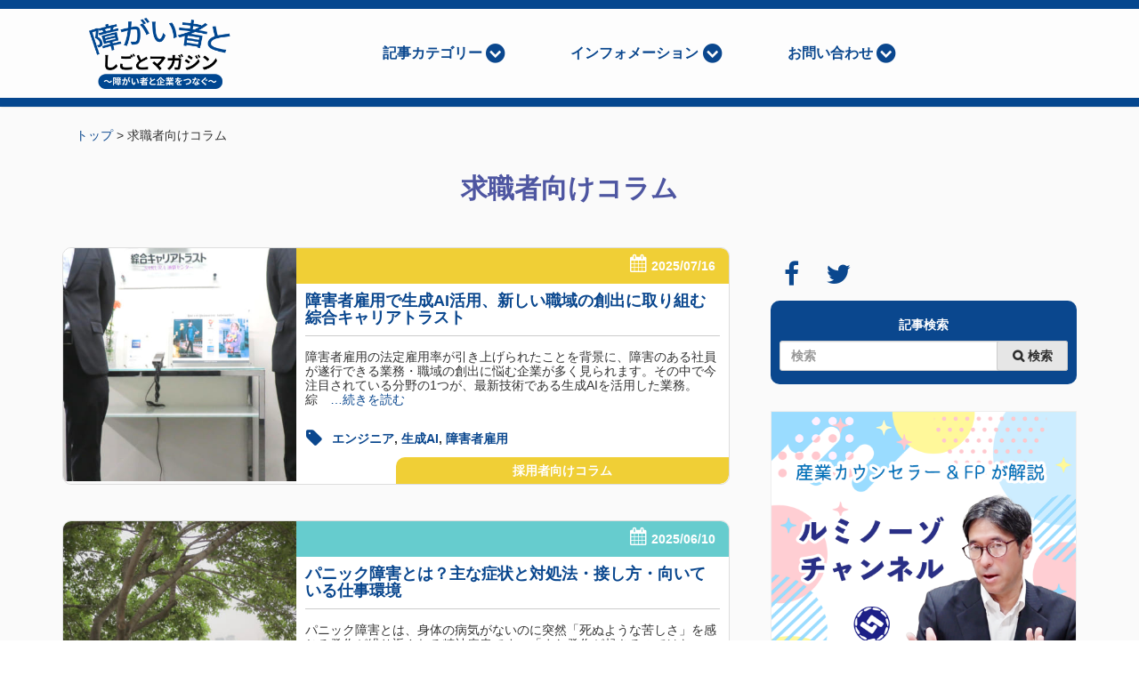

--- FILE ---
content_type: text/html; charset=UTF-8
request_url: https://shigoto4you.com/category/employee/
body_size: 16154
content:
<!DOCTYPE html>
<html lang="ja"
	prefix="og: https://ogp.me/ns#" >

<head>
  <meta charset="UTF-8">
  <meta name="viewport" content="width=device-width, initial-scale=1">
  <link rel="profile" href="https://gmpg.org/xfn/11">
  <link rel="pingback" href="https://shigoto4you.com/xmlrpc.php">
  <title>求職者向けコラム | 障がい者としごとマガジン</title>

<!-- All in One SEO Pack 3.2.8 by Michael Torbert of Semper Fi Web Designob_start_detected [-1,-1] -->
<link rel="next" href="https://shigoto4you.com/category/employee/page/2/" />

<script type="application/ld+json" class="aioseop-schema">{"@context":"https://schema.org","@graph":[{"@type":"Organization","@id":"https://shigoto4you.com/#organization","url":"https://shigoto4you.com/","name":"\u969c\u304c\u3044\u8005\u3068\u3057\u3054\u3068\u30de\u30ac\u30b8\u30f3","sameAs":[]},{"@type":"WebSite","@id":"https://shigoto4you.com/#website","url":"https://shigoto4you.com/","name":"\u969c\u304c\u3044\u8005\u3068\u3057\u3054\u3068\u30de\u30ac\u30b8\u30f3","publisher":{"@id":"https://shigoto4you.com/#organization"}},{"@type":"CollectionPage","@id":"https://shigoto4you.com/category/employee/#collectionpage","url":"https://shigoto4you.com/category/employee/","inLanguage":"ja","name":"\u6c42\u8077\u8005\u5411\u3051\u30b3\u30e9\u30e0","isPartOf":{"@id":"https://shigoto4you.com/#website"}}]}</script>
<!-- All in One SEO Pack -->
<link rel='dns-prefetch' href='//www.google.com' />
<link rel='dns-prefetch' href='//s.w.org' />
<link rel="alternate" type="application/rss+xml" title="障がい者としごとマガジン &raquo; Feed" href="https://shigoto4you.com/feed/" />
<link rel="alternate" type="application/rss+xml" title="障がい者としごとマガジン &raquo; Comments Feed" href="https://shigoto4you.com/comments/feed/" />
<link rel="alternate" type="application/rss+xml" title="障がい者としごとマガジン &raquo; 求職者向けコラム Category Feed" href="https://shigoto4you.com/category/employee/feed/" />
		<script type="text/javascript">
			window._wpemojiSettings = {"baseUrl":"https:\/\/s.w.org\/images\/core\/emoji\/2.3\/72x72\/","ext":".png","svgUrl":"https:\/\/s.w.org\/images\/core\/emoji\/2.3\/svg\/","svgExt":".svg","source":{"concatemoji":"https:\/\/shigoto4you.com\/wp-includes\/js\/wp-emoji-release.min.js?ver=4.9.2"}};
			!function(a,b,c){function d(a,b){var c=String.fromCharCode;l.clearRect(0,0,k.width,k.height),l.fillText(c.apply(this,a),0,0);var d=k.toDataURL();l.clearRect(0,0,k.width,k.height),l.fillText(c.apply(this,b),0,0);var e=k.toDataURL();return d===e}function e(a){var b;if(!l||!l.fillText)return!1;switch(l.textBaseline="top",l.font="600 32px Arial",a){case"flag":return!(b=d([55356,56826,55356,56819],[55356,56826,8203,55356,56819]))&&(b=d([55356,57332,56128,56423,56128,56418,56128,56421,56128,56430,56128,56423,56128,56447],[55356,57332,8203,56128,56423,8203,56128,56418,8203,56128,56421,8203,56128,56430,8203,56128,56423,8203,56128,56447]),!b);case"emoji":return b=d([55358,56794,8205,9794,65039],[55358,56794,8203,9794,65039]),!b}return!1}function f(a){var c=b.createElement("script");c.src=a,c.defer=c.type="text/javascript",b.getElementsByTagName("head")[0].appendChild(c)}var g,h,i,j,k=b.createElement("canvas"),l=k.getContext&&k.getContext("2d");for(j=Array("flag","emoji"),c.supports={everything:!0,everythingExceptFlag:!0},i=0;i<j.length;i++)c.supports[j[i]]=e(j[i]),c.supports.everything=c.supports.everything&&c.supports[j[i]],"flag"!==j[i]&&(c.supports.everythingExceptFlag=c.supports.everythingExceptFlag&&c.supports[j[i]]);c.supports.everythingExceptFlag=c.supports.everythingExceptFlag&&!c.supports.flag,c.DOMReady=!1,c.readyCallback=function(){c.DOMReady=!0},c.supports.everything||(h=function(){c.readyCallback()},b.addEventListener?(b.addEventListener("DOMContentLoaded",h,!1),a.addEventListener("load",h,!1)):(a.attachEvent("onload",h),b.attachEvent("onreadystatechange",function(){"complete"===b.readyState&&c.readyCallback()})),g=c.source||{},g.concatemoji?f(g.concatemoji):g.wpemoji&&g.twemoji&&(f(g.twemoji),f(g.wpemoji)))}(window,document,window._wpemojiSettings);
		</script>
		<style type="text/css">
img.wp-smiley,
img.emoji {
	display: inline !important;
	border: none !important;
	box-shadow: none !important;
	height: 1em !important;
	width: 1em !important;
	margin: 0 .07em !important;
	vertical-align: -0.1em !important;
	background: none !important;
	padding: 0 !important;
}
</style>
<link rel='stylesheet' id='contact-form-7-css'  href='https://shigoto4you.com/wp-content/plugins/contact-form-7/includes/css/styles.css?ver=5.0.1' type='text/css' media='all' />
<link rel='stylesheet' id='pz-linkcard-css'  href='//shigoto4you.com/wp-content/uploads/pz-linkcard/style.css?ver=4.9.2' type='text/css' media='all' />
<link rel='stylesheet' id='sab-plugin-css'  href='https://shigoto4you.com/wp-content/plugins/simple-author-box/assets/css/simple-author-box.min.css?ver=2.0.3' type='text/css' media='all' />
<link rel='stylesheet' id='toc-screen-css'  href='https://shigoto4you.com/wp-content/plugins/table-of-contents-plus/screen.min.css?ver=1509' type='text/css' media='all' />
<link rel='stylesheet' id='wordpress-popular-posts-css-css'  href='https://shigoto4you.com/wp-content/plugins/wordpress-popular-posts/public/css/wpp.css?ver=4.0.13' type='text/css' media='all' />
<link rel='stylesheet' id='parent-style-css'  href='https://shigoto4you.com/wp-content/themes/wp-bs-cstm/style.css?ver=4.9.2' type='text/css' media='all' />
<link rel='stylesheet' id='wp-bootstrap-starter-style-css'  href='https://shigoto4you.com/wp-content/themes/wp-bs-cstm_shigoto4you/style.css?ver=4.9.2' type='text/css' media='all' />
      <script>
      if (document.location.protocol != "https:") {
          document.location = document.URL.replace(/^http:/i, "https:");
      }
      </script>
      <script type='text/javascript' src='https://shigoto4you.com/wp-includes/js/jquery/jquery.js?ver=1.12.4'></script>
<script type='text/javascript' src='https://shigoto4you.com/wp-includes/js/jquery/jquery-migrate.min.js?ver=1.4.1'></script>
<!--[if lt IE 9]>
<script type='text/javascript' src='https://shigoto4you.com/wp-content/themes/wp-bs-cstm/js/html5.js?ver=3.7.0'></script>
<![endif]-->
<script type='text/javascript' src='https://shigoto4you.com/wp-content/themes/wp-bs-cstm/js/bootstrap.min.js?ver=4.9.2'></script>
<script type='text/javascript' src='https://shigoto4you.com/wp-content/themes/wp-bs-cstm/js/theme-script.js?ver=4.9.2'></script>
<link rel='https://api.w.org/' href='https://shigoto4you.com/wp-json/' />
<link rel="EditURI" type="application/rsd+xml" title="RSD" href="https://shigoto4you.com/xmlrpc.php?rsd" />
<link rel="wlwmanifest" type="application/wlwmanifest+xml" href="https://shigoto4you.com/wp-includes/wlwmanifest.xml" /> 
<link rel="shortcut icon" type="image/x-icon" href="https://shigoto4you.com/wp-content/themes/wp-bs-cstm_shigoto4you/favicon.ico" />
		<style type="text/css">.recentcomments a{display:inline !important;padding:0 !important;margin:0 !important;}</style>
		<style type="text/css">.saboxplugin-wrap {margin-top:0px; margin-bottom:0px; padding: 0px 0px }.saboxplugin-wrap .saboxplugin-authorname {font-size:18px; line-height:25px;}.saboxplugin-wrap .saboxplugin-desc {font-size:14px; line-height:21px;}.saboxplugin-wrap .saboxplugin-web {font-size:14px;}.saboxplugin-wrap .saboxplugin-socials .saboxplugin-icon-color {font-size:17px;}.saboxplugin-wrap .saboxplugin-socials .saboxplugin-icon-color:before {width:28px; height:28px; line-height:29px; }.saboxplugin-wrap .saboxplugin-socials .saboxplugin-icon-grey {font-size:14px;}</style>  <!-- Google Tag Manager -->
  <script>
    (function(w, d, s, l, i) {
      w[l] = w[l] || [];
      w[l].push({
        'gtm.start': new Date().getTime(),
        event: 'gtm.js'
      });
      var f = d.getElementsByTagName(s)[0],
        j = d.createElement(s),
        dl = l != 'dataLayer' ? '&l=' + l : '';
      j.async = true;
      j.src =
        'https://www.googletagmanager.com/gtm.js?id=' + i + dl;
      f.parentNode.insertBefore(j, f);
    })(window, document, 'script', 'dataLayer', 'GTM-P2QSPRW');
  </script>
  <!-- End Google Tag Manager -->
</head>

<body data-rsssl=1 class="group-blog hfeed">
  <!-- Google Tag Manager (noscript) -->
  <noscript><iframe src="https://www.googletagmanager.com/ns.html?id=GTM-P2QSPRW" height="0" width="0" style="display:none;visibility:hidden"></iframe></noscript>
  <!-- End Google Tag Manager (noscript) -->
  <div id="page" class="site">

    <header id="masthead" class="site-header navbar navbar-static-top" role="banner">
      <div class="container">
        <!-- Brand and toggle get grouped for better mobile display -->
        <div class="navbar-header">
          <button id="headNavBtn" type="button" class="navbar-toggle" data-toggle="collapse" data-target=".navbar-collapse">
            <span class="icon-bar"></span>
            <span class="icon-bar"></span>
            <span class="icon-bar"></span>
          </button>
          <span id="navMenu">MENU</span>
          <div class="navbar-brand">
            <figure id="headTitle"><a href="https://shigoto4you.com/" class="site-logo"><img src="https://shigoto4you.com/wp-content/themes/wp-bs-cstm_shigoto4you/img/head_logo.png" alt="障がい者としごとマガジン" /></a></figure>
          </div>
        </div>

        <nav class="collapse navbar-collapse navbar-right " role="navigation">
          <div id="headNavBase">
            <ul id="menu-gnav" class="nav navbar-nav"><li id="menu-item-66" class="menu-item menu-item-type-custom menu-item-object-custom current-menu-ancestor current-menu-parent menu-item-has-children menu-item-66 dropdown"><a title="記事カテゴリー" href="#" data-toggle="dropdown" class="dropdown-toggle" aria-haspopup="true">記事カテゴリー </a><span class="caret"></span>
<ul role="menu" class=" dropdown-menu">
	<li id="menu-item-63" class="menu-item menu-item-type-taxonomy menu-item-object-category menu-item-63"><a title="法律や制度の解説" href="https://shigoto4you.com/category/law/">法律や制度の解説</a></li>
	<li id="menu-item-65" class="menu-item menu-item-type-taxonomy menu-item-object-category menu-item-65"><a title="ニュースの解説" href="https://shigoto4you.com/category/news/">ニュースの解説</a></li>
	<li id="menu-item-64" class="menu-item menu-item-type-taxonomy menu-item-object-category current-menu-item menu-item-64 active"><a title="求職者向けコラム" href="https://shigoto4you.com/category/employee/">求職者向けコラム</a></li>
	<li id="menu-item-62" class="menu-item menu-item-type-taxonomy menu-item-object-category menu-item-62"><a title="採用者向けコラム" href="https://shigoto4you.com/category/employer/">採用者向けコラム</a></li>
	<li id="menu-item-1530" class="menu-item menu-item-type-taxonomy menu-item-object-category menu-item-1530"><a title="アビリンピック" href="https://shigoto4you.com/category/abilympics/">アビリンピック</a></li>
	<li id="menu-item-1531" class="menu-item menu-item-type-taxonomy menu-item-object-category menu-item-1531"><a title="パラスポーツ" href="https://shigoto4you.com/category/para-sports/">パラスポーツ</a></li>
	<li id="menu-item-1533" class="menu-item menu-item-type-taxonomy menu-item-object-category menu-item-1533"><a title="合理的配慮好事例" href="https://shigoto4you.com/category/case/">合理的配慮好事例</a></li>
	<li id="menu-item-1746" class="menu-item menu-item-type-taxonomy menu-item-object-category menu-item-1746"><a title="The Valuable 500" href="https://shigoto4you.com/category/valuable/">The Valuable 500</a></li>
	<li id="menu-item-2188" class="menu-item menu-item-type-taxonomy menu-item-object-category menu-item-2188"><a title="障害者×商品・サービス" href="https://shigoto4you.com/category/item/">障害者×商品・サービス</a></li>
	<li id="menu-item-2740" class="menu-item menu-item-type-taxonomy menu-item-object-category menu-item-2740"><a title="在宅ワーク" href="https://shigoto4you.com/category/work-from-home/">在宅ワーク</a></li>
	<li id="menu-item-4581" class="menu-item menu-item-type-taxonomy menu-item-object-category menu-item-4581"><a title="教育×就職" href="https://shigoto4you.com/category/education-work/">教育×就職</a></li>
</ul>
</li>
<li id="menu-item-158" class="menu-item menu-item-type-custom menu-item-object-custom menu-item-has-children menu-item-158 dropdown"><a title="インフォメーション" href="#" data-toggle="dropdown" class="dropdown-toggle" aria-haspopup="true">インフォメーション </a><span class="caret"></span>
<ul role="menu" class=" dropdown-menu">
	<li id="menu-item-22" class="menu-item menu-item-type-post_type menu-item-object-page menu-item-22"><a title="障がい者としごとマガジンについて" href="https://shigoto4you.com/about/">障がい者としごとマガジンについて</a></li>
	<li id="menu-item-159" class="menu-item menu-item-type-custom menu-item-object-custom menu-item-159"><a title="編集部" href="https://shigoto4you.com/about/#editorial-department">編集部</a></li>
	<li id="menu-item-160" class="menu-item menu-item-type-custom menu-item-object-custom menu-item-160"><a title="運営会社" href="https://shigoto4you.com/about/#company">運営会社</a></li>
</ul>
</li>
<li id="menu-item-154" class="menu-item menu-item-type-custom menu-item-object-custom menu-item-has-children menu-item-154 dropdown"><a title="お問い合わせ" href="#" data-toggle="dropdown" class="dropdown-toggle" aria-haspopup="true">お問い合わせ </a><span class="caret"></span>
<ul role="menu" class=" dropdown-menu">
	<li id="menu-item-155" class="menu-item menu-item-type-post_type menu-item-object-page menu-item-155"><a title="企業採用担当者" href="https://shigoto4you.com/employer-reach-us/">企業採用担当者</a></li>
</ul>
</li>
</ul>            <!-- headSnsBox -->
            <aside id="" class="dFlex bgWht headSnsBox">
              <a class="collapse-socials" target="_blank" rel="nofollow" title="Facebook" href="https://www.facebook.com/shigoto4you">
                <figure class="p5"><i class="fa fa-facebook fzXl" aria-hidden="true"></i></figure>
              </a>
              <a class="collapse-socials" target="_blank" rel="nofollow" title="Twitter" href="https://twitter.com/shigoto4you">
                <figure class="p5"><i class="fa fa-twitter fzXl" aria-hidden="true"></i></figure>
              </a>
            </aside>
            <!-- headSnsBox -->
          </div>


        </nav>
      </div>
    </header><!-- #masthead -->


<!-- conts -->
  <div id="content" class="site-content">


<!-- contsCover -->
<section class="pageSection" id="contsCover">
  <div class="container-fluid">

    <div class="secHead">

      <div id="breadcrumb" vocab="http://schema.org/" typeof="BreadcrumbList">
<!-- Breadcrumb NavXT 6.0.4 -->
<span property="itemListElement" typeof="ListItem"><a property="item" typeof="WebPage" title="障がい者としごとマガジンへ移動" href="https://shigoto4you.com" class="home"><span property="name">トップ</span></a><meta property="position" content="1"></span> &gt; <span property="itemListElement" typeof="ListItem"><span property="name">求職者向けコラム</span><meta property="position" content="2"></span>      </div>

<!-- each-page -->
      <div class="text-center">
              <h1 class="mainTit text-center fzXl bB m30h tBlu">求職者向けコラム</h1>
            </div>
<!-- each-page -->
    </div>

    <div class="secBody row">

<!-- post-body -->
      <div class="col-sm-12 col-md-8" id="contsBody">


        <ul id="" class="loopZone row">
          <li class="col-xs-12 col-sm-12 altList">


            <div class="altBox clearfix">
              <div class="postZoneL">
                                <a href="https://shigoto4you.com/socat_cvt-ai/" title="障害者雇用で生成AI活用、新しい職域の創出に取り組む綜合キャリアトラスト">
                  <figure class="postThumb"><img width="400" height="400" src="https://shigoto4you.com/wp-content/uploads/2025/07/b9e908428e01207c9fa243928b23e890-400x400.jpg"  alt="綜合キャリアトラスト池袋事業所の入口にて、社員Aさんと社員Bさんの写真" srcset="https://shigoto4you.com/wp-content/uploads/2025/07/b9e908428e01207c9fa243928b23e890-400x400.jpg 400w, https://shigoto4you.com/wp-content/uploads/2025/07/b9e908428e01207c9fa243928b23e890-150x150.jpg 150w" sizes="(max-width: 400px) 100vw, 400px" /></figure>
                </a>
                                <div class="postType employer">
                  <a href="https://shigoto4you.com/category/employer/" class="bB fzS">採用者向けコラム</a>
                </div>
              </div>

              <div class="postZoneR">
                <div class="postTitCover employer">
                  <div class="postDate m0"><p class="fzS blockTit iconCalendar tWht"><span class="p5">2025/07/16</span></p></div>
                </div>

                <a class="" href="https://shigoto4you.com/socat_cvt-ai/" title="障害者雇用で生成AI活用、新しい職域の創出に取り組む綜合キャリアトラスト">
                  <h3 class="bB fzM p10w m10h">障害者雇用で生成AI活用、新しい職域の創出に取り組む綜合キャリアトラスト</h3>
                </a>
                <hr class="m10">
                <div class="postExcerpt"><p>障害者雇用の法定雇用率が引き上げられたことを背景に、障害のある社員が遂行できる業務・職域の創出に悩む企業が多く見られます。その中で今注目されている分野の1つが、最新技術である生成AIを活用した業務。綜<a href="https://shigoto4you.com/socat_cvt-ai/">　…続きを読む</a></p>
</div>
                <div class="tagZone center-block p10w">
                  <div class="p10w f-tag">
                    <p class="fzS blockTit iconTag"><span class="p5"><a href="https://shigoto4you.com/tag/%e3%82%a8%e3%83%b3%e3%82%b8%e3%83%8b%e3%82%a2/" rel="tag">エンジニア</a>, <a href="https://shigoto4you.com/tag/%e7%94%9f%e6%88%90ai/" rel="tag">生成AI</a>, <a href="https://shigoto4you.com/tag/%e9%9a%9c%e5%ae%b3%e8%80%85%e9%9b%87%e7%94%a8/" rel="tag">障害者雇用</a></span></p>
                  </div>
                </div>

              </div>
            </div>

          </li>
          <li class="col-xs-12 col-sm-12 altList">


            <div class="altBox clearfix">
              <div class="postZoneL">
                                <a href="https://shigoto4you.com/panicdisorder_work-environment/" title="パニック障害とは？主な症状と対処法・接し方・向いている仕事環境">
                  <figure class="postThumb"><img width="400" height="400" src="https://shigoto4you.com/wp-content/uploads/2025/06/97f93522a0c153be628301c510a4e0bf-400x400.jpg"  alt="イメージ：たたずむ女性の後ろ姿" srcset="https://shigoto4you.com/wp-content/uploads/2025/06/97f93522a0c153be628301c510a4e0bf-400x400.jpg 400w, https://shigoto4you.com/wp-content/uploads/2025/06/97f93522a0c153be628301c510a4e0bf-150x150.jpg 150w" sizes="(max-width: 400px) 100vw, 400px" /></figure>
                </a>
                                <div class="postType employee">
                  <a href="https://shigoto4you.com/category/employee/" class="bB fzS">求職者向けコラム</a>
                </div>
              </div>

              <div class="postZoneR">
                <div class="postTitCover employee">
                  <div class="postDate m0"><p class="fzS blockTit iconCalendar tWht"><span class="p5">2025/06/10</span></p></div>
                </div>

                <a class="" href="https://shigoto4you.com/panicdisorder_work-environment/" title="パニック障害とは？主な症状と対処法・接し方・向いている仕事環境">
                  <h3 class="bB fzM p10w m10h">パニック障害とは？主な症状と対処法・接し方・向いている仕事環境</h3>
                </a>
                <hr class="m10">
                <div class="postExcerpt"><p>パニック障害とは、身体の病気がないのに突然「死ぬような苦しさ」を感じる発作が繰り返される精神疾患です。「また発作が起きるのではないか」という予期不安から、生活の質や働き方が大きく変化します。対処法を知<a href="https://shigoto4you.com/panicdisorder_work-environment/">　…続きを読む</a></p>
</div>
                <div class="tagZone center-block p10w">
                  <div class="p10w f-tag">
                    <p class="fzS blockTit iconTag"><span class="p5"><a href="https://shigoto4you.com/tag/%e3%83%91%e3%83%8b%e3%83%83%e3%82%af%e7%99%ba%e4%bd%9c/" rel="tag">パニック発作</a>, <a href="https://shigoto4you.com/tag/%e3%83%91%e3%83%8b%e3%83%83%e3%82%af%e9%9a%9c%e5%ae%b3/" rel="tag">パニック障害</a>, <a href="https://shigoto4you.com/tag/%e7%b2%be%e7%a5%9e%e9%9a%9c%e5%ae%b3/" rel="tag">精神障害</a></span></p>
                  </div>
                </div>

              </div>
            </div>

          </li>
          <li class="col-xs-12 col-sm-12 altList">


            <div class="altBox clearfix">
              <div class="postZoneL">
                                <a href="https://shigoto4you.com/adult-asd_character-ingenuity/" title="大人のASD（自閉スペクトラム症）の特性・苦手なことを考慮した仕事の工夫">
                  <figure class="postThumb"><img width="400" height="400" src="https://shigoto4you.com/wp-content/uploads/2025/05/620d337ad12abcae150c4f49bbd4164b-400x400.jpg"  alt="イメージ：青空の下に立つ人" srcset="https://shigoto4you.com/wp-content/uploads/2025/05/620d337ad12abcae150c4f49bbd4164b-400x400.jpg 400w, https://shigoto4you.com/wp-content/uploads/2025/05/620d337ad12abcae150c4f49bbd4164b-150x150.jpg 150w" sizes="(max-width: 400px) 100vw, 400px" /></figure>
                </a>
                                <div class="postType employer">
                  <a href="https://shigoto4you.com/category/employer/" class="bB fzS">採用者向けコラム</a>
                </div>
              </div>

              <div class="postZoneR">
                <div class="postTitCover employer">
                  <div class="postDate m0"><p class="fzS blockTit iconCalendar tWht"><span class="p5">2025/06/03</span></p></div>
                </div>

                <a class="" href="https://shigoto4you.com/adult-asd_character-ingenuity/" title="大人のASD（自閉スペクトラム症）の特性・苦手なことを考慮した仕事の工夫">
                  <h3 class="bB fzM p10w m10h">大人のASD（自閉スペクトラム症）の特性・苦手なことを考慮した仕事の工夫</h3>
                </a>
                <hr class="m10">
                <div class="postExcerpt"><p>発達障害の1つであるASD（自閉スペクトラム症）。大人のASD当事者が仕事を続けやすくするには、職場での合理的配慮を受けられる環境で働くことが重要です。 そこで今回は、ご本人の生活から職場環境の調整、<a href="https://shigoto4you.com/adult-asd_character-ingenuity/">　…続きを読む</a></p>
</div>
                <div class="tagZone center-block p10w">
                  <div class="p10w f-tag">
                    <p class="fzS blockTit iconTag"><span class="p5"><a href="https://shigoto4you.com/tag/asd/" rel="tag">ASD</a>, <a href="https://shigoto4you.com/tag/%e7%99%ba%e9%81%94%e9%9a%9c%e5%ae%b3/" rel="tag">発達障害</a>, <a href="https://shigoto4you.com/tag/%e7%b2%be%e7%a5%9e%e9%9a%9c%e5%ae%b3/" rel="tag">精神障害</a>, <a href="https://shigoto4you.com/tag/%e8%87%aa%e9%96%89%e7%97%87/" rel="tag">自閉症</a></span></p>
                  </div>
                </div>

              </div>
            </div>

          </li>
          <li class="col-xs-12 col-sm-12 altList">


            <div class="altBox clearfix">
              <div class="postZoneL">
                                <a href="https://shigoto4you.com/adult-adhd/" title="大人のADHDとは？「頭の中がうるさい」の軽減方法と仕事のポイント">
                  <figure class="postThumb"><img width="400" height="400" src="https://shigoto4you.com/wp-content/uploads/2025/04/216928c6a13726352e6fbff2e459ffbf-400x400.jpg"  alt="【大人のADHD（注意欠如・多動性障害）】 大人になってからADHDの診断を受けた（特性は12歳以前からあった） 社会における活動や人間関係から、特性によるトラブルが目立ちやすい" srcset="https://shigoto4you.com/wp-content/uploads/2025/04/216928c6a13726352e6fbff2e459ffbf-400x400.jpg 400w, https://shigoto4you.com/wp-content/uploads/2025/04/216928c6a13726352e6fbff2e459ffbf-150x150.jpg 150w" sizes="(max-width: 400px) 100vw, 400px" /></figure>
                </a>
                                <div class="postType employee">
                  <a href="https://shigoto4you.com/category/employee/" class="bB fzS">求職者向けコラム</a>
                </div>
              </div>

              <div class="postZoneR">
                <div class="postTitCover employee">
                  <div class="postDate m0"><p class="fzS blockTit iconCalendar tWht"><span class="p5">2025/04/29</span></p></div>
                </div>

                <a class="" href="https://shigoto4you.com/adult-adhd/" title="大人のADHDとは？「頭の中がうるさい」の軽減方法と仕事のポイント">
                  <h3 class="bB fzM p10w m10h">大人のADHDとは？「頭の中がうるさい」の軽減方法と仕事のポイント</h3>
                </a>
                <hr class="m10">
                <div class="postExcerpt"><p>近年、大人になってからADHDと診断される例が増えています。子ども時代とは異なり、他の人と協力すべき場面が増えたりマルチタスクを求められたりするなど、対応に苦慮する人も多いでしょう。そこで今回は、大人<a href="https://shigoto4you.com/adult-adhd/">　…続きを読む</a></p>
</div>
                <div class="tagZone center-block p10w">
                  <div class="p10w f-tag">
                    <p class="fzS blockTit iconTag"><span class="p5"><a href="https://shigoto4you.com/tag/adhd/" rel="tag">ADHD</a>, <a href="https://shigoto4you.com/tag/%e5%a4%a7%e4%ba%ba%e3%81%ae%e7%99%ba%e9%81%94%e9%9a%9c%e5%ae%b3/" rel="tag">大人の発達障害</a>, <a href="https://shigoto4you.com/tag/%e7%b2%be%e7%a5%9e%e9%9a%9c%e5%ae%b3/" rel="tag">精神障害</a></span></p>
                  </div>
                </div>

              </div>
            </div>

          </li>
          <li class="col-xs-12 col-sm-12 altList">


            <div class="altBox clearfix">
              <div class="postZoneL">
                                <a href="https://shigoto4you.com/lifefitness2_4seasons/" title="自律神経を整えて季節の変化に強くなる。精神疾患からの復職を支援するライフフィットネス">
                  <figure class="postThumb"><img width="400" height="400" src="https://shigoto4you.com/wp-content/uploads/2023/09/26538271_m-400x400.jpg"  alt="" srcset="https://shigoto4you.com/wp-content/uploads/2023/09/26538271_m-400x400.jpg 400w, https://shigoto4you.com/wp-content/uploads/2023/09/26538271_m-150x150.jpg 150w" sizes="(max-width: 400px) 100vw, 400px" /></figure>
                </a>
                                <div class="postType employee">
                  <a href="https://shigoto4you.com/category/employee/" class="bB fzS">求職者向けコラム</a>
                </div>
              </div>

              <div class="postZoneR">
                <div class="postTitCover employee">
                  <div class="postDate m0"><p class="fzS blockTit iconCalendar tWht"><span class="p5">2024/09/28</span></p></div>
                </div>

                <a class="" href="https://shigoto4you.com/lifefitness2_4seasons/" title="自律神経を整えて季節の変化に強くなる。精神疾患からの復職を支援するライフフィットネス">
                  <h3 class="bB fzM p10w m10h">自律神経を整えて季節の変化に強くなる。精神疾患からの復職を支援するライフフィットネス</h3>
                </a>
                <hr class="m10">
                <div class="postExcerpt"><p>あなたはどんな目的で運動をしますか？ やせたい 筋肉を付けたい 姿勢を良くしたい ランニングなどのスポーツのパフォーマンスをUPしたい など、運動の目的は様々あり、それに応じて運動種目や強度も異なって<a href="https://shigoto4you.com/lifefitness2_4seasons/">　…続きを読む</a></p>
</div>
                <div class="tagZone center-block p10w">
                  <div class="p10w f-tag">
                    <p class="fzS blockTit iconTag"><span class="p5"><a href="https://shigoto4you.com/tag/%e4%bc%91%e8%81%b7/" rel="tag">休職</a>, <a href="https://shigoto4you.com/tag/%e4%bd%93%e8%aa%bf%e7%ae%a1%e7%90%86/" rel="tag">体調管理</a>, <a href="https://shigoto4you.com/tag/%e5%be%a9%e8%81%b7/" rel="tag">復職</a>, <a href="https://shigoto4you.com/tag/%e8%87%aa%e5%be%8b%e7%a5%9e%e7%b5%8c/" rel="tag">自律神経</a></span></p>
                  </div>
                </div>

              </div>
            </div>

          </li>
          <li class="col-xs-12 col-sm-12 altList">


            <div class="altBox clearfix">
              <div class="postZoneL">
                                <a href="https://shigoto4you.com/syogaisya_shikaku_pasocon_osusume/" title="障害者の就職に有利なおすすめパソコン資格と難易度">
                  <figure class="postThumb"><img width="400" height="400" src="https://shigoto4you.com/wp-content/uploads/2020/07/3a1d5fe19ae6db298b9081c8bd4b69bb-400x400.jpg"  alt="" srcset="https://shigoto4you.com/wp-content/uploads/2020/07/3a1d5fe19ae6db298b9081c8bd4b69bb-400x400.jpg 400w, https://shigoto4you.com/wp-content/uploads/2020/07/3a1d5fe19ae6db298b9081c8bd4b69bb-150x150.jpg 150w" sizes="(max-width: 400px) 100vw, 400px" /></figure>
                </a>
                                <div class="postType employee">
                  <a href="https://shigoto4you.com/category/employee/" class="bB fzS">求職者向けコラム</a>
                </div>
              </div>

              <div class="postZoneR">
                <div class="postTitCover employee">
                  <div class="postDate m0"><p class="fzS blockTit iconCalendar tWht"><span class="p5">2024/06/18</span></p></div>
                </div>

                <a class="" href="https://shigoto4you.com/syogaisya_shikaku_pasocon_osusume/" title="障害者の就職に有利なおすすめパソコン資格と難易度">
                  <h3 class="bB fzM p10w m10h">障害者の就職に有利なおすすめパソコン資格と難易度</h3>
                </a>
                <hr class="m10">
                <div class="postExcerpt"><p>仕事で使うのが当たり前になったパソコン。求人広告の応募資格にも「パソコンの基本的な操作が可能なこと」などと記載されていることが珍しくありません。自分のパソコンスキルを証明するには、パソコン資格の取得が<a href="https://shigoto4you.com/syogaisya_shikaku_pasocon_osusume/">　…続きを読む</a></p>
</div>
                <div class="tagZone center-block p10w">
                  <div class="p10w f-tag">
                    <p class="fzS blockTit iconTag"><span class="p5"><a href="https://shigoto4you.com/tag/it%e3%83%91%e3%82%b9%e3%83%9d%e3%83%bc%e3%83%88/" rel="tag">ITパスポート</a>, <a href="https://shigoto4you.com/tag/mos/" rel="tag">MOS</a>, <a href="https://shigoto4you.com/tag/p%e6%a4%9c/" rel="tag">P検</a>, <a href="https://shigoto4you.com/tag/vba%e3%82%a8%e3%82%ad%e3%82%b9%e3%83%91%e3%83%bc%e3%83%88/" rel="tag">VBAエキスパート</a>, <a href="https://shigoto4you.com/tag/%e3%82%a6%e3%82%a7%e3%83%96%e3%83%87%e3%82%b6%e3%82%a4%e3%83%b3/" rel="tag">ウェブデザイン</a>, <a href="https://shigoto4you.com/tag/%e3%83%91%e3%82%bd%e3%82%b3%e3%83%b3%e3%82%b9%e3%82%ad%e3%83%ab/" rel="tag">パソコンスキル</a>, <a href="https://shigoto4you.com/tag/%e5%9f%ba%e6%9c%ac%e6%83%85%e5%a0%b1%e6%8a%80%e8%a1%93%e8%80%85/" rel="tag">基本情報技術者</a>, <a href="https://shigoto4you.com/tag/%e5%b0%b1%e5%8a%b4%e7%a7%bb%e8%a1%8c/" rel="tag">就労移行</a>, <a href="https://shigoto4you.com/tag/%e5%b0%b1%e8%81%b7/" rel="tag">就職</a>, <a href="https://shigoto4you.com/tag/%e6%97%a5%e5%95%86pc%e6%a4%9c%e5%ae%9a/" rel="tag">日商PC検定</a>, <a href="https://shigoto4you.com/tag/%e8%b3%87%e6%a0%bc/" rel="tag">資格</a>, <a href="https://shigoto4you.com/tag/%e9%9a%9c%e5%ae%b3%e8%80%85/" rel="tag">障害者</a></span></p>
                  </div>
                </div>

              </div>
            </div>

          </li>
          <li class="col-xs-12 col-sm-12 altList">


            <div class="altBox clearfix">
              <div class="postZoneL">
                                <a href="https://shigoto4you.com/seishin_worries5/" title="【精神障害者】障害者枠の給料は？仕事の悩み・不安TOP5">
                  <figure class="postThumb"><img width="400" height="400" src="https://shigoto4you.com/wp-content/uploads/2023/12/3313a5e664e804881fa7df1a0d8072a6-400x400.jpg"  alt="" srcset="https://shigoto4you.com/wp-content/uploads/2023/12/3313a5e664e804881fa7df1a0d8072a6-400x400.jpg 400w, https://shigoto4you.com/wp-content/uploads/2023/12/3313a5e664e804881fa7df1a0d8072a6-150x150.jpg 150w" sizes="(max-width: 400px) 100vw, 400px" /></figure>
                </a>
                                <div class="postType employer">
                  <a href="https://shigoto4you.com/category/employer/" class="bB fzS">採用者向けコラム</a>
                </div>
              </div>

              <div class="postZoneR">
                <div class="postTitCover employer">
                  <div class="postDate m0"><p class="fzS blockTit iconCalendar tWht"><span class="p5">2023/12/12</span></p></div>
                </div>

                <a class="" href="https://shigoto4you.com/seishin_worries5/" title="【精神障害者】障害者枠の給料は？仕事の悩み・不安TOP5">
                  <h3 class="bB fzM p10w m10h">【精神障害者】障害者枠の給料は？仕事の悩み・不安TOP5</h3>
                </a>
                <hr class="m10">
                <div class="postExcerpt"><p>近年、精神障害者の雇用が大きく伸びています。厚生労働省が毎年行う調査では、2021年から2022年で精神障害者の雇用数は1万人以上の増加となりました。しかし、職場では多くの悩みが生まれているようです。<a href="https://shigoto4you.com/seishin_worries5/">　…続きを読む</a></p>
</div>
                <div class="tagZone center-block p10w">
                  <div class="p10w f-tag">
                    <p class="fzS blockTit iconTag"><span class="p5"><a href="https://shigoto4you.com/tag/%e7%b2%be%e7%a5%9e%e9%9a%9c%e5%ae%b3/" rel="tag">精神障害</a>, <a href="https://shigoto4you.com/tag/%e8%81%b7%e5%a0%b4%e3%81%ae%e6%82%a9%e3%81%bf/" rel="tag">職場の悩み</a></span></p>
                  </div>
                </div>

              </div>
            </div>

          </li>
          <li class="col-xs-12 col-sm-12 altList">


            <div class="altBox clearfix">
              <div class="postZoneL">
                                <a href="https://shigoto4you.com/joining-procedures_disability/" title="【障害者雇用で採用されたら】内定から入社の流れ。入社準備に必要なこと。">
                  <figure class="postThumb"><img width="400" height="400" src="https://shigoto4you.com/wp-content/uploads/2023/11/27821891_s-400x400.jpg"  alt="" srcset="https://shigoto4you.com/wp-content/uploads/2023/11/27821891_s-400x400.jpg 400w, https://shigoto4you.com/wp-content/uploads/2023/11/27821891_s-150x150.jpg 150w" sizes="(max-width: 400px) 100vw, 400px" /></figure>
                </a>
                                <div class="postType employee">
                  <a href="https://shigoto4you.com/category/employee/" class="bB fzS">求職者向けコラム</a>
                </div>
              </div>

              <div class="postZoneR">
                <div class="postTitCover employee">
                  <div class="postDate m0"><p class="fzS blockTit iconCalendar tWht"><span class="p5">2023/12/04</span></p></div>
                </div>

                <a class="" href="https://shigoto4you.com/joining-procedures_disability/" title="【障害者雇用で採用されたら】内定から入社の流れ。入社準備に必要なこと。">
                  <h3 class="bB fzM p10w m10h">【障害者雇用で採用されたら】内定から入社の流れ。入社準備に必要なこと。</h3>
                </a>
                <hr class="m10">
                <div class="postExcerpt"><p>内定とは「あなたを採用したいと思います。入社意思をお知らせ下さい」という企業からのオファーです。 障害者雇用での内定から入社までの流れを解説。準備に必要な書類や、用意しておくべきことをまとめます。 ま<a href="https://shigoto4you.com/joining-procedures_disability/">　…続きを読む</a></p>
</div>
                <div class="tagZone center-block p10w">
                  <div class="p10w f-tag">
                    <p class="fzS blockTit iconTag"><span class="p5"><a href="https://shigoto4you.com/tag/%e5%85%a5%e7%a4%be%e6%ba%96%e5%82%99/" rel="tag">入社準備</a>, <a href="https://shigoto4you.com/tag/%e5%86%85%e5%ae%9a/" rel="tag">内定</a>, <a href="https://shigoto4you.com/tag/%e5%8a%b4%e5%83%8d%e6%9d%a1%e4%bb%b6/" rel="tag">労働条件</a>, <a href="https://shigoto4you.com/tag/%e6%8e%a1%e7%94%a8/" rel="tag">採用</a>, <a href="https://shigoto4you.com/tag/%e9%9b%87%e7%94%a8%e5%a5%91%e7%b4%84/" rel="tag">雇用契約</a></span></p>
                  </div>
                </div>

              </div>
            </div>

          </li>
          <li class="col-xs-12 col-sm-12 altList">


            <div class="altBox clearfix">
              <div class="postZoneL">
                                <a href="https://shigoto4you.com/quality-of-employment_seishin/" title="精神障害者雇用は難しい？求められる「雇用の質」向上">
                  <figure class="postThumb"><img width="400" height="400" src="https://shigoto4you.com/wp-content/uploads/2023/11/181-01-400x400.jpg"  alt="" srcset="https://shigoto4you.com/wp-content/uploads/2023/11/181-01-400x400.jpg 400w, https://shigoto4you.com/wp-content/uploads/2023/11/181-01-150x150.jpg 150w" sizes="(max-width: 400px) 100vw, 400px" /></figure>
                </a>
                                <div class="postType employer">
                  <a href="https://shigoto4you.com/category/employer/" class="bB fzS">採用者向けコラム</a>
                </div>
              </div>

              <div class="postZoneR">
                <div class="postTitCover employer">
                  <div class="postDate m0"><p class="fzS blockTit iconCalendar tWht"><span class="p5">2023/11/09</span></p></div>
                </div>

                <a class="" href="https://shigoto4you.com/quality-of-employment_seishin/" title="精神障害者雇用は難しい？求められる「雇用の質」向上">
                  <h3 class="bB fzM p10w m10h">精神障害者雇用は難しい？求められる「雇用の質」向上</h3>
                </a>
                <hr class="m10">
                <div class="postExcerpt"><p>近年、大きく雇用数を伸ばしている精神障害者雇用。まだノウハウを十分に蓄積しておらず「精神障害者の対応は難しい」と感じる企業は多いようです。精神障害者雇用経験やノウハウの有無は、当事者へのイメージ、雇用<a href="https://shigoto4you.com/quality-of-employment_seishin/">　…続きを読む</a></p>
</div>
                <div class="tagZone center-block p10w">
                  <div class="p10w f-tag">
                    <p class="fzS blockTit iconTag"><span class="p5"><a href="https://shigoto4you.com/tag/%e5%8a%a9%e6%88%90%e9%87%91/" rel="tag">助成金</a>, <a href="https://shigoto4you.com/tag/%e7%b2%be%e7%a5%9e%e9%9a%9c%e5%ae%b3/" rel="tag">精神障害</a>, <a href="https://shigoto4you.com/tag/%e9%9b%87%e7%94%a8%e3%81%ae%e8%b3%aa/" rel="tag">雇用の質</a>, <a href="https://shigoto4you.com/tag/%e9%9b%87%e7%94%a8%e7%ae%a1%e7%90%86/" rel="tag">雇用管理</a></span></p>
                  </div>
                </div>

              </div>
            </div>

          </li>
          <li class="col-xs-12 col-sm-12 altList">


            <div class="altBox clearfix">
              <div class="postZoneL">
                                <a href="https://shigoto4you.com/persol-report2023_1/" title="【障害者雇用】一般就労の早期離職は障害者に原因？企業側担当者と当事者の認識差">
                  <figure class="postThumb"><img width="400" height="400" src="https://shigoto4you.com/wp-content/uploads/2023/10/8fb53e28623e3ec08566db25540b62b5-400x400.jpg"  alt="" srcset="https://shigoto4you.com/wp-content/uploads/2023/10/8fb53e28623e3ec08566db25540b62b5-400x400.jpg 400w, https://shigoto4you.com/wp-content/uploads/2023/10/8fb53e28623e3ec08566db25540b62b5-150x150.jpg 150w" sizes="(max-width: 400px) 100vw, 400px" /></figure>
                </a>
                                <div class="postType employer">
                  <a href="https://shigoto4you.com/category/employer/" class="bB fzS">採用者向けコラム</a>
                </div>
              </div>

              <div class="postZoneR">
                <div class="postTitCover employer">
                  <div class="postDate m0"><p class="fzS blockTit iconCalendar tWht"><span class="p5">2023/11/03</span></p></div>
                </div>

                <a class="" href="https://shigoto4you.com/persol-report2023_1/" title="【障害者雇用】一般就労の早期離職は障害者に原因？企業側担当者と当事者の認識差">
                  <h3 class="bB fzM p10w m10h">【障害者雇用】一般就労の早期離職は障害者に原因？企業側担当者と当事者の認識差</h3>
                </a>
                <hr class="m10">
                <div class="postExcerpt"><p>精神障害者が働く企業では、障害者の早期離職や適切な業務の割り当て、現場支援の難しさなどの課題が見られ、当事者には給与・教育面での不満が見られます。精神障害者の雇用の質を高めるには、どうすればよいのでし<a href="https://shigoto4you.com/persol-report2023_1/">　…続きを読む</a></p>
</div>
                <div class="tagZone center-block p10w">
                  <div class="p10w f-tag">
                    <p class="fzS blockTit iconTag"><span class="p5"><a href="https://shigoto4you.com/tag/%e7%b2%be%e7%a5%9e%e9%9a%9c%e5%ae%b3/" rel="tag">精神障害</a>, <a href="https://shigoto4you.com/tag/%e9%9a%9c%e5%ae%b3%e8%80%85%e9%9b%87%e7%94%a8/" rel="tag">障害者雇用</a>, <a href="https://shigoto4you.com/tag/%e9%9b%87%e7%94%a8%e3%81%ae%e8%b3%aa/" rel="tag">雇用の質</a></span></p>
                  </div>
                </div>

              </div>
            </div>

          </li>
        </ul>

<!-- pager/prev&next -->
<p class="text-center">&laquo; 1 of 8 &raquo;</p><p class="text-center"><span class="p10w"><span aria-current='page' class='page-numbers current'>1</span></span><span class="p10w"><a class='page-numbers' href='https://shigoto4you.com/category/employee/page/2/'>2</a></span><span class="p10w"><a class='page-numbers' href='https://shigoto4you.com/category/employee/page/3/'>3</a></span><span class="p10w"><span class="page-numbers dots">&hellip;</span></span><span class="p10w"><a class='page-numbers' href='https://shigoto4you.com/category/employee/page/8/'>8</a></span><span class="p10w"><a class="next page-numbers" href="https://shigoto4you.com/category/employee/page/2/">MORE</a></span></p><!-- pager/prev&next -->

      </div>
<!-- post-body -->


<aside id="sideBar" class="sideBox-area col-sm-12 col-md-4" role="">
  <aside id="" class="sidebar-socials">
    <a class="" target="_blank" rel="nofollow" title="Facebook" href="https://www.facebook.com/shigoto4you">
      <figure class="p5"><i class="fa fa-facebook fzXl" aria-hidden="true"></i></figure>
    </a>
    <a class="" target="_blank" rel="nofollow" title="Twitter" href="https://twitter.com/shigoto4you">
      <figure class="p5"><i class="fa fa-twitter fzXl" aria-hidden="true"></i></figure>
    </a>
  </aside>
  <div class="center-block p10 bdr10 bgBlu1">
    <div class="text-center tWht p5 bB">記事検索</div>
    <div class="form-group m0">
      <form role="search" method="get" class="search-form" action="https://shigoto4you.com/" id="searchField">
  <label>
    <input required type="search" id="search-field" class="search-field form-control w100p" placeholder="検索" value="" name="s" title="検索">
  </label>
  <input type="submit" class="search-submit btn btn-default" value="&#xf002; 検索" id="searchBtn">
</form>    </div>
  </div>

  <div class="center-block m20h dFlex">
    <a href="https://www.youtube.com/@luminoso_ch" class="bB m10h" target="_blank"><img src="https://shigoto4you.com/wp-content/themes/wp-bs-cstm_shigoto4you/img/page/side_bnr_yt.png" alt="ルミノーゾチャンネル　あなたの働きたいを応援する就労移行支援事業所" class="bnr_mailmaga" /></a>
  </div>




  <!-- side main -->
  <div class="center-block m20h bgGry2">

    

    <!-- カテゴリー -->
    <section id="" class="sideBox">
      <h3 class="sideBoxTit bB iconFolder">カテゴリー</h3>
      <ul class="sideLoopZone">
        	<li class="cat-item cat-item-8"><a href="https://shigoto4you.com/category/law/" >法律や制度の解説</a>
</li>
	<li class="cat-item cat-item-9"><a href="https://shigoto4you.com/category/news/" >ニュースの解説</a>
</li>
	<li class="cat-item cat-item-10 current-cat"><a href="https://shigoto4you.com/category/employee/" >求職者向けコラム</a>
</li>
	<li class="cat-item cat-item-11"><a href="https://shigoto4you.com/category/employer/" >採用者向けコラム</a>
</li>
	<li class="cat-item cat-item-397"><a href="https://shigoto4you.com/category/case/" >合理的配慮好事例</a>
</li>
	<li class="cat-item cat-item-398"><a href="https://shigoto4you.com/category/abilympics/" >アビリンピック</a>
</li>
	<li class="cat-item cat-item-399"><a href="https://shigoto4you.com/category/para-sports/" >パラスポーツ</a>
</li>
	<li class="cat-item cat-item-442"><a href="https://shigoto4you.com/category/valuable/" >The Valuable 500</a>
</li>
	<li class="cat-item cat-item-531"><a href="https://shigoto4you.com/category/item/" >障害者×商品・サービス</a>
</li>
	<li class="cat-item cat-item-543"><a href="https://shigoto4you.com/category/work-from-home/" >在宅ワーク</a>
</li>
	<li class="cat-item cat-item-797"><a href="https://shigoto4you.com/category/education-work/" >教育×就職</a>
</li>
      </ul>
    </section>
    <!-- カテゴリー -->


    <!-- 人気の投稿 -->
    <section id="" class="sideBox">
      <h3 class="sideBoxTit bB iconStar">人気の投稿</h3>
            
<!-- WordPress Popular Posts Plugin v4.0.13 [PHP] [all] [views] [custom] -->

<div id="popular-post"><ul class="sideLoopZone">
<li class="sidePostZone"><aside class="sidePost clearfix"><div class="postZoneL"><a href="https://shigoto4you.com/differences_2nd_3rdgrades_handbook/" title="精神障害者保健福祉手帳の2級と3級の違い" target="_self"><img src="https://shigoto4you.com/wp-content/uploads/wordpress-popular-posts/887-featured-150x150.jpg" width="150" height="150" alt="精神障害者保健福祉手帳の2級と3級の違い" class="wpp-thumbnail wpp_cached_thumb wpp_featured" /></a></div><div class="postZoneR"><h4 class="postTit bB"><a href="https://shigoto4you.com/differences_2nd_3rdgrades_handbook/" title="精神障害者保健福祉手帳の2級と3級の違い" class="wpp-post-title" target="_self">精神障害者保健福祉手帳の2級と3級の違い...</a></h4></div><div class="postType bB tWht"><a href="https://shigoto4you.com/category/law/" class="category category-8">法律や制度の解説</a></div></aside></li>
<li class="sidePostZone"><aside class="sidePost clearfix"><div class="postZoneL"><a href="https://shigoto4you.com/shogaisha-shitugyokyufu/" title="障害者と雇用保険｜障害者の失業給付は一般離職者とどう違う？" target="_self"><img src="https://shigoto4you.com/wp-content/uploads/wordpress-popular-posts/507-featured-150x150.jpg" width="150" height="150" alt="障害者と雇用保険｜障害者の失業給付は一般離職者とどう違う？" class="wpp-thumbnail wpp_cached_thumb wpp_featured" /></a></div><div class="postZoneR"><h4 class="postTit bB"><a href="https://shigoto4you.com/shogaisha-shitugyokyufu/" title="障害者と雇用保険｜障害者の失業給付は一般離職者とどう違う？" class="wpp-post-title" target="_self">障害者と雇用保険｜障害者の失業給付は一般離職者とど...</a></h4></div><div class="postType bB tWht"><a href="https://shigoto4you.com/category/employee/" class="category category-10">求職者向けコラム</a>, <a href="https://shigoto4you.com/category/law/" class="category category-8">法律や制度の解説</a></div></aside></li>
<li class="sidePostZone"><aside class="sidePost clearfix"><div class="postZoneL"><a href="https://shigoto4you.com/seishin_techo_koshin_henko/" title="精神障害者手帳の申請方法と更新手続き、等級の変更申請" target="_self"><img src="https://shigoto4you.com/wp-content/uploads/wordpress-popular-posts/894-featured-150x150.jpg" width="150" height="150" alt="精神障害者手帳の申請方法と更新手続き、等級の変更申請" class="wpp-thumbnail wpp_cached_thumb wpp_featured" /></a></div><div class="postZoneR"><h4 class="postTit bB"><a href="https://shigoto4you.com/seishin_techo_koshin_henko/" title="精神障害者手帳の申請方法と更新手続き、等級の変更申請" class="wpp-post-title" target="_self">精神障害者手帳の申請方法と更新手続き、等級の変更申...</a></h4></div><div class="postType bB tWht"><a href="https://shigoto4you.com/category/law/" class="category category-8">法律や制度の解説</a></div></aside></li>
<li class="sidePostZone"><aside class="sidePost clearfix"><div class="postZoneL"><a href="https://shigoto4you.com/certificate_merit_demerit/" title="精神障害者保健福祉手帳を持つメリット・デメリットと障害福祉サービス" target="_self"><img src="https://shigoto4you.com/wp-content/uploads/wordpress-popular-posts/781-featured-150x150.jpg" width="150" height="150" alt="精神障害者保健福祉手帳を持つメリット・デメリットと障害福祉サービス" class="wpp-thumbnail wpp_cached_thumb wpp_featured" /></a></div><div class="postZoneR"><h4 class="postTit bB"><a href="https://shigoto4you.com/certificate_merit_demerit/" title="精神障害者保健福祉手帳を持つメリット・デメリットと障害福祉サービス" class="wpp-post-title" target="_self">精神障害者保健福祉手帳を持つメリット・デメリットと...</a></h4></div><div class="postType bB tWht"><a href="https://shigoto4you.com/category/law/" class="category category-8">法律や制度の解説</a></div></aside></li>
<li class="sidePostZone"><aside class="sidePost clearfix"><div class="postZoneL"><a href="https://shigoto4you.com/hattatsu_chiteki_tigai/" title="分かりやすい大人の発達障害と知的障害の違い" target="_self"><img src="https://shigoto4you.com/wp-content/uploads/wordpress-popular-posts/1515-featured-150x150.jpg" width="150" height="150" alt="分かりやすい大人の発達障害と知的障害の違い" class="wpp-thumbnail wpp_cached_thumb wpp_featured" /></a></div><div class="postZoneR"><h4 class="postTit bB"><a href="https://shigoto4you.com/hattatsu_chiteki_tigai/" title="分かりやすい大人の発達障害と知的障害の違い" class="wpp-post-title" target="_self">分かりやすい大人の発達障害と知的障害の違い...</a></h4></div><div class="postType bB tWht"><a href="https://shigoto4you.com/category/law/" class="category category-8">法律や制度の解説</a></div></aside></li>

</ul>

<!-- End WordPress Popular Posts Plugin v4.0.13 -->
    </section>
    <!-- 人気の投稿 -->



    <!-- 最新の投稿 -->
    <section id="" class="sideBox">
      <h3 class="sideBoxTit bB iconEdit">最新の投稿</h3>
      <ul class="sideLoopZone">
                  
                        <li class="sidePostZone">
              <aside class="sidePost clearfix">
                <div class="postZoneL">
                                      <a href="https://shigoto4you.com/agency-business_02/" title="【障害者雇用代行ビジネス】厚労省の方針、「質」の中心的要素とガイドライン案">
                      <figure class="postThumb"><img width="400" height="400" src="https://shigoto4you.com/wp-content/uploads/2026/01/2b7561863ade1b880de849687193f14c-400x400.jpg"  alt="" srcset="https://shigoto4you.com/wp-content/uploads/2026/01/2b7561863ade1b880de849687193f14c-400x400.jpg 400w, https://shigoto4you.com/wp-content/uploads/2026/01/2b7561863ade1b880de849687193f14c-150x150.jpg 150w" sizes="(max-width: 400px) 100vw, 400px" /></figure>
                    </a>
                                  </div>
                <div class="postZoneR">
                  <a href="https://shigoto4you.com/agency-business_02/" title="【障害者雇用代行ビジネス】厚労省の方針、「質」の中心的要素とガイドライン案">
                    <h4 class="postTit bB">【障害者雇用代行ビジネス】厚労省の方針、「質」の中心的要素とガイドライン案</h4>
                  </a>
                </div>
                <div class="postType law">
                  <a href="https://shigoto4you.com/category/law/" class="bB fzS tWht">法律や制度の解説</a>
                </div>
              </aside>
            </li>
          
                        <li class="sidePostZone">
              <aside class="sidePost clearfix">
                <div class="postZoneL">
                                      <a href="https://shigoto4you.com/agency-business_01/" title="【障害者雇用代行ビジネス】厚労省が規制・指導の方針、何が問題か？">
                      <figure class="postThumb"><img width="400" height="400" src="https://shigoto4you.com/wp-content/uploads/2026/01/42742af7dc0b43598e688a8c615bc455-400x400.jpg"  alt="農園イメージのアイキャッチ画像。 「厚生労働省、障害者雇用代行ビジネス規制・利用企業指導の方針、障害者雇用代行ビジネスの4つの問題点」" srcset="https://shigoto4you.com/wp-content/uploads/2026/01/42742af7dc0b43598e688a8c615bc455-400x400.jpg 400w, https://shigoto4you.com/wp-content/uploads/2026/01/42742af7dc0b43598e688a8c615bc455-150x150.jpg 150w" sizes="(max-width: 400px) 100vw, 400px" /></figure>
                    </a>
                                  </div>
                <div class="postZoneR">
                  <a href="https://shigoto4you.com/agency-business_01/" title="【障害者雇用代行ビジネス】厚労省が規制・指導の方針、何が問題か？">
                    <h4 class="postTit bB">【障害者雇用代行ビジネス】厚労省が規制・指導の方針、何が問題か？</h4>
                  </a>
                </div>
                <div class="postType law">
                  <a href="https://shigoto4you.com/category/law/" class="bB fzS tWht">法律や制度の解説</a>
                </div>
              </aside>
            </li>
          
                        <li class="sidePostZone">
              <aside class="sidePost clearfix">
                <div class="postZoneL">
                                      <a href="https://shigoto4you.com/award_r7-02/" title="サンアンドホープの“手作業”製造「令和7年度障害者雇用優良事業所」厚生労働大臣賞受賞企業紹介【後編】">
                      <figure class="postThumb"><img width="400" height="400" src="https://shigoto4you.com/wp-content/uploads/2026/01/c6da786a9f8e53799485453779ab8cf9-400x400.jpg"  alt="" srcset="https://shigoto4you.com/wp-content/uploads/2026/01/c6da786a9f8e53799485453779ab8cf9-400x400.jpg 400w, https://shigoto4you.com/wp-content/uploads/2026/01/c6da786a9f8e53799485453779ab8cf9-150x150.jpg 150w" sizes="(max-width: 400px) 100vw, 400px" /></figure>
                    </a>
                                  </div>
                <div class="postZoneR">
                  <a href="https://shigoto4you.com/award_r7-02/" title="サンアンドホープの“手作業”製造「令和7年度障害者雇用優良事業所」厚生労働大臣賞受賞企業紹介【後編】">
                    <h4 class="postTit bB">サンアンドホープの“手作業”製造「令和7年度障害者雇用優良事業所」厚生労働大臣賞受賞企業紹介【後編】</h4>
                  </a>
                </div>
                <div class="postType case">
                  <a href="https://shigoto4you.com/category/case/" class="bB fzS tWht">合理的配慮好事例</a>
                </div>
              </aside>
            </li>
          
                        <li class="sidePostZone">
              <aside class="sidePost clearfix">
                <div class="postZoneL">
                                      <a href="https://shigoto4you.com/award_r7-01/" title="障害者雇用・職場定着のポイントは？「令和7年度障害者雇用優良事業所」厚生労働大臣賞受賞企業の取り組み事例【前編】">
                      <figure class="postThumb"><img width="400" height="400" src="https://shigoto4you.com/wp-content/uploads/2026/01/49d8d41b3c251f21bb299d5c343307d6-400x400.jpg"  alt="" srcset="https://shigoto4you.com/wp-content/uploads/2026/01/49d8d41b3c251f21bb299d5c343307d6-400x400.jpg 400w, https://shigoto4you.com/wp-content/uploads/2026/01/49d8d41b3c251f21bb299d5c343307d6-150x150.jpg 150w" sizes="(max-width: 400px) 100vw, 400px" /></figure>
                    </a>
                                  </div>
                <div class="postZoneR">
                  <a href="https://shigoto4you.com/award_r7-01/" title="障害者雇用・職場定着のポイントは？「令和7年度障害者雇用優良事業所」厚生労働大臣賞受賞企業の取り組み事例【前編】">
                    <h4 class="postTit bB">障害者雇用・職場定着のポイントは？「令和7年度障害者雇用優良事業所」厚生労働大臣賞受賞企業の取り組み事例【前編】</h4>
                  </a>
                </div>
                <div class="postType case">
                  <a href="https://shigoto4you.com/category/case/" class="bB fzS tWht">合理的配慮好事例</a>
                </div>
              </aside>
            </li>
          
                        <li class="sidePostZone">
              <aside class="sidePost clearfix">
                <div class="postZoneL">
                                      <a href="https://shigoto4you.com/keizoku_husei_02checkpoint/" title="【就労継続支援A型・B型事業所】不適切な支援を見抜くチェックポイント">
                      <figure class="postThumb"><img width="400" height="400" src="https://shigoto4you.com/wp-content/uploads/2025/12/8c5b170091802fe9b11b5faabcaeca12-400x400.jpg"  alt="（イメージ画像とロゴ） 就労継続支援A型事業所・B型事業所 不適切な支援を見抜く7つのチェックポイント" srcset="https://shigoto4you.com/wp-content/uploads/2025/12/8c5b170091802fe9b11b5faabcaeca12-400x400.jpg 400w, https://shigoto4you.com/wp-content/uploads/2025/12/8c5b170091802fe9b11b5faabcaeca12-150x150.jpg 150w" sizes="(max-width: 400px) 100vw, 400px" /></figure>
                    </a>
                                  </div>
                <div class="postZoneR">
                  <a href="https://shigoto4you.com/keizoku_husei_02checkpoint/" title="【就労継続支援A型・B型事業所】不適切な支援を見抜くチェックポイント">
                    <h4 class="postTit bB">【就労継続支援A型・B型事業所】不適切な支援を見抜くチェックポイント</h4>
                  </a>
                </div>
                <div class="postType news">
                  <a href="https://shigoto4you.com/category/news/" class="bB fzS tWht">ニュースの解説</a>
                </div>
              </aside>
            </li>
                                  </ul>
    </section>
    <!-- 最新の投稿 -->



    <!-- 注目のタグ -->
    <section id="" class="sideBox">
      <h3 class="sideBoxTit bB iconTags">注目のタグ</h3>
      <div class="termBox p20w m20h">
        <span class="fzS blockTit iconTag bgBlu1"><a href="https://shigoto4you.com/tag/%e9%9a%9c%e5%ae%b3%e8%80%85%e9%9b%87%e7%94%a8/" class="bB fzS tWht">障害者雇用</a></span><span class="fzS blockTit iconTag bgBlu1"><a href="https://shigoto4you.com/tag/%e7%b2%be%e7%a5%9e%e9%9a%9c%e5%ae%b3/" class="bB fzS tWht">精神障害</a></span><span class="fzS blockTit iconTag bgBlu1"><a href="https://shigoto4you.com/tag/%e7%9f%a5%e7%9a%84%e9%9a%9c%e5%ae%b3/" class="bB fzS tWht">知的障害</a></span><span class="fzS blockTit iconTag bgBlu1"><a href="https://shigoto4you.com/tag/%e8%ba%ab%e4%bd%93%e9%9a%9c%e5%ae%b3/" class="bB fzS tWht">身体障害</a></span><span class="fzS blockTit iconTag bgBlu1"><a href="https://shigoto4you.com/tag/%e3%82%a2%e3%83%93%e3%83%aa%e3%83%b3%e3%83%94%e3%83%83%e3%82%af/" class="bB fzS tWht">アビリンピック</a></span><span class="fzS blockTit iconTag bgBlu1"><a href="https://shigoto4you.com/tag/%e9%9a%9c%e5%ae%b3%e8%80%85/" class="bB fzS tWht">障害者</a></span><span class="fzS blockTit iconTag bgBlu1"><a href="https://shigoto4you.com/tag/%e7%99%ba%e9%81%94%e9%9a%9c%e5%ae%b3/" class="bB fzS tWht">発達障害</a></span><span class="fzS blockTit iconTag bgBlu1"><a href="https://shigoto4you.com/tag/%e5%90%88%e7%90%86%e7%9a%84%e9%85%8d%e6%85%ae/" class="bB fzS tWht">合理的配慮</a></span><span class="fzS blockTit iconTag bgBlu1"><a href="https://shigoto4you.com/tag/%e6%b3%95%e5%ae%9a%e9%9b%87%e7%94%a8%e7%8e%87/" class="bB fzS tWht">法定雇用率</a></span><span class="fzS blockTit iconTag bgBlu1"><a href="https://shigoto4you.com/tag/%e5%b0%b1%e8%81%b7/" class="bB fzS tWht">就職</a></span>      </div>
    </section>
    <!-- 注目のタグ -->



    <!-- インフォメーション -->
    <section id="" class="sideBox">
      <h3 class="sideBoxTit bB iconInfo">インフォメーション</h3>
      <div class="nav">
        <ul>
          <li class="page_item"><a href="/">トップ</a></li>
          <li class="page_item"><a href="/about/">障がい者としごとマガジンについて</a></li>
          <li class="page_item"><a href="/about#editorial_department">編集部</a></li>
          <li class="page_item"><a href="/about#company">運営会社</a></li>
          <li class="page_item"><a href="/privacy/">プライバシーポリシー</a></li>
          <!-- <li class="page_item"><a href="/learning">資格試験等の教材を特別価格で！</a></li> -->
          <li class="page_item"><a href="/employee-contact">求職中の方・お問い合わせ</a></li>
          <li class="page_item"><a href="/employer-reach-us">企業採用担当者の方・お問い合わせ</a></li>
        </ul>
      </div>
      <!-- メニュー読み込み不備にてベタ書きで実装
 <div class="nav"><ul>
<li class="page_item page-item-2"><a href="https://shigoto4you.com/">home</a></li>
<li class="page_item page-item-2633"><a href="https://shigoto4you.com/office-inquiry-complete/">お問い合わせありがとうございます！</a></li>
<li class="page_item page-item-10"><a href="https://shigoto4you.com/privacy/">プライバシーポリシー</a></li>
<li class="page_item page-item-2607"><a href="https://shigoto4you.com/office-preview/">事務所プレビュー</a></li>
<li class="page_item page-item-148"><a href="https://shigoto4you.com/employer-reach-us/">企業採用担当者の方・お問い合わせ</a></li>
<li class="page_item page-item-2627 page_item_has_children"><a href="https://shigoto4you.com/office/">就労支援事業所検索～メステッサ～</a>
<ul class='children'>
	<li class="page_item page-item-2614"><a href="https://shigoto4you.com/office/office-list/">就労移行支援事業所一覧</a></li>
	<li class="page_item page-item-2616"><a href="https://shigoto4you.com/office/office-detail/">就労移行支援事業所詳細</a></li>
</ul>
</li>
<li class="page_item page-item-4753"><a href="https://shigoto4you.com/transition-support-office/">就労移行支援事業所</a></li>
<li class="page_item page-item-4755"><a href="https://shigoto4you.com/continuation-support-office/">就労継続支援（A・B型）事業所</a></li>
<li class="page_item page-item-143"><a href="https://shigoto4you.com/employee-contact/">求職中の方・お問い合わせ</a></li>
<li class="page_item page-item-2619"><a href="https://shigoto4you.com/all/">記事一覧</a></li>
<li class="page_item page-item-14"><a href="https://shigoto4you.com/about/">障がい者としごとマガジンについて</a></li>
</ul></div>
 -->
    </section>
    <!-- インフォメーション -->



    <!-- facebook -->
    <section id="" class="sideBox">
      <h3 class="sideBoxTit bB iconFacebook">facebook</h3>
      <div class="p20w m20h">
        <!-- fb-timeline -->
        <div id="fb-root"></div>
        <script>
          (function(d, s, id) {
            var js, fjs = d.getElementsByTagName(s)[0];
            if (d.getElementById(id)) return;
            js = d.createElement(s);
            js.id = id;
            js.src = 'https://connect.facebook.net/ja_JP/sdk.js#xfbml=1&version=v2.12';
            fjs.parentNode.insertBefore(js, fjs);
          }(document, 'script', 'facebook-jssdk'));
        </script>
        <!-- <div class="fb-page" data-href="https://www.facebook.com/shigoto4you/" data-tabs="timeline" data-width="500" data-height="400" data-small-header="true" data-adapt-container-width="true" data-hide-cover="false" data-show-facepile="true"><blockquote cite="https://www.facebook.com/shigoto4you/" class="fb-xfbml-parse-ignore"><a href="https://www.facebook.com/shigoto4you/">しごとマガジン</a></blockquote></div> -->
        <div class="fb-page" data-href="https://www.facebook.com/shigoto4you/" data-tabs="timeline" data-width="500" data-height="400" data-small-header="false" data-adapt-container-width="true" data-hide-cover="false" data-show-facepile="true">
          <blockquote cite="https://www.facebook.com/shigoto4you/" class="fb-xfbml-parse-ignore"><a href="https://www.facebook.com/shigoto4you/">しごとマガジン</a></blockquote>
        </div>
        <!-- fb-timeline -->
      </div>
    </section>
    <!-- facebook -->



    <!-- twitter -->
    <section id="" class="sideBox">
      <h3 class="sideBoxTit bB iconTwitter">twitter</h3>
      <div class="p20w m20h">
        <!-- tw-timeline -->
        <!-- <a class="twitter-timeline" data-height="400" href="https://twitter.com/shigoto4you">Tweets by しごとマガジン</a><script async src="//platform.twitter.com/widgets.js" charset="utf-8"></script> -->
        <a class="twitter-timeline" data-height="800" href="https://twitter.com/shigoto4you?ref_src=twsrc%5Etfw">Tweets by shigoto4you</a>
        <script async src="https://platform.twitter.com/widgets.js" charset="utf-8"></script>
        <!-- tw-timeline -->
      </div>
    </section>
    <!-- twitter -->


  </div>
  <!-- side main -->

</aside><!-- #secondary -->

    </div>

  </div>
</section>

  </div>
<!-- conts -->

</div><!-- .row -->
</div><!-- .container -->
</div><!-- #content -->



<footer id="colophon" class="site-footer" role="contentinfo">
  <div class="container">

    <nav class="footNav" role="navigation">
      <ul id="" class="list-inline">
        <li class=""><a href="/">トップ</a></li>
        <li class=""><a href="/about/">障がい者としごとマガジンについて</a></li>
        <li class=""><a href="/about#editorial_department">編集部</a></li>
        <li class=""><a href="/about#company">運営会社</a></li>
        <li class=""><a href="/privacy/">プライバシーポリシー</a></li>
        <!-- <li class=""><a href="/learning">資格試験等の教材を特別価格で！</a></li> -->
        <li class=""><a href="/employee-contact">求職中の方・お問い合わせ</a></li>
        <li class=""><a href="/employer-reach-us">企業採用担当者の方・お問い合わせ</a></li>
      </ul>
    </nav>

    <div class="site-info text-right">
      Copyright © 2018 Seep All Rights Reserved.
    </div>
  </div>
</footer><!-- #colophon -->
</div><!-- #page -->


<!-- footBtnZone -->
<aside id="footBtnZone">
  <div class="dFlex" style="height: 100%;">

    <aside class="footBtnBox">
      <figure class="btnBack">
        <a href="/employer-reach-us" class="btnBase">
          <button id="" class="btn center-block bgBlu3">
            <span class="btnIcon bB dBlock">
              <span class="visible-xs">企業採用担当者</span>
              <span class="hidden-xs">お問い合わせ</span>
            </span>
            <span class="fzXs hidden-xs">障がい者の採用をお考えの企業採用担当者様</span>
          </button></a>
      </figure>
    </aside>

  </div>
</aside><!-- footBtnZone -->


<!-- back to top -->
<a href="#page" id="bttBtn" class="btn">TOP</a>


<script>
  // back to top
  jQuery(function($) {
    var startPos = 0;
    $(window).scroll(function() {
      var currentPos = $(this).scrollTop();
      if (currentPos > startPos) {
        if ($(window).scrollTop() >= 0) {
          $('#bttBtn').hide();
        }
      } else {
        $('#bttBtn').fadeIn();
      }
      startPos = currentPos;
    });

    // post back from CF7
    var current_url = window.location.href;
    if (current_url.indexOf("#wpcf7-") > -1) {
      console.log({
        "redirect CF7": current_url
      });
      var lastCf7Control = $(".wpcf7-form-control").last();
      if (lastCf7Control) {
        var pos = lastCf7Control.offset();
        console.log({
          "scroll pos": pos
        });
        $('html, body').animate({
          scrollTop: pos.top
        });
      }
    }
  });

  // menu-toguleBtn
  jQuery(function($) {
    var clickEventType = ((window.ontouchstart !== null) ? 'click' : 'touchstart');
    $('#headNavBtn').on(clickEventType, function() {
      $(this).toggleClass('active');
    });
  });

  // sidebar popular-post
  jQuery(function($) {
    $('#popular-post .postType').each(function() {
      $(this).children('.category:not(:first-child)').remove();
      $(this).children('.category').each(function() {
        var stringA1 = $(this).attr('href');
        var stringA2 = location.protocol + '//' + location.host + '/category/';
        var stringA3 = stringA1.replace(new RegExp(stringA2, 'g'), '');
        stringA3 = stringA3.replace(/\//, '');
        $(this).parent('.postType').addClass(stringA3);
        var stringB1 = $(this).text();
        $(this).parent('.postType').html('<a class="category">' + stringB1 + '</a>');
      });
    });
  });

  // footBtnZone fade
  jQuery(function($) {
    $('#footBtnZone').css('display', 'none');
    var topPos = 700;
    var dw = window.innerWidth;
    if (480 >= dw) {
      var bottomPos = $(document).height() - 1000;
    } else {
      var bottomPos = $(document).height() - 500;
    }
    $(window).scroll(function() {
      if ($(this).scrollTop() >= topPos) {
        $('#footBtnZone').stop().fadeIn();
      } else {
        $('#footBtnZone').stop().fadeOut();
      }
    });
  });
</script>
<!-- office detail gallery -->
<script type="text/javascript" src="https://cdn.jsdelivr.net/gh/bbbootstrap/libraries@main/xzoom.min.js"></script>

<link rel="stylesheet" type="text/css" href="https://raw.githubusercontent.com/bbbootstrap/libraries/main/xzoom.css" media="all" />

<!-- home only -->


<!-- single-post only -->

<script type='text/javascript'>
/* <![CDATA[ */
var wpcf7 = {"apiSettings":{"root":"https:\/\/shigoto4you.com\/wp-json\/contact-form-7\/v1","namespace":"contact-form-7\/v1"},"recaptcha":{"messages":{"empty":"Please verify that you are not a robot."}}};
/* ]]> */
</script>
<script type='text/javascript' src='https://shigoto4you.com/wp-content/plugins/contact-form-7/includes/js/scripts.js?ver=5.0.1'></script>
<script type='text/javascript'>
/* <![CDATA[ */
var tocplus = {"visibility_show":"\u8868\u793a\u3059\u308b","visibility_hide":"\u96a0\u3059","width":"Auto"};
/* ]]> */
</script>
<script type='text/javascript' src='https://shigoto4you.com/wp-content/plugins/table-of-contents-plus/front.min.js?ver=1509'></script>
<script type='text/javascript'>
var renderInvisibleReCaptcha = function() {

    for (var i = 0; i < document.forms.length; ++i) {
        var form = document.forms[i];
        var holder = form.querySelector('.inv-recaptcha-holder');

        if (null === holder) continue;
		holder.innerHTML = '';

         (function(frm){
			var cf7SubmitElm = frm.querySelector('.wpcf7-submit');
            var holderId = grecaptcha.render(holder,{
                'sitekey': '6LdqDsQUAAAAAMI1bR5uul1_ix8eZkNr1XHw8Vyc', 'size': 'invisible', 'badge' : 'inline',
                'callback' : function (recaptchaToken) {
					if((null !== cf7SubmitElm) && (typeof jQuery != 'undefined')){jQuery(frm).submit();grecaptcha.reset(holderId);return;}
					 HTMLFormElement.prototype.submit.call(frm);
                },
                'expired-callback' : function(){grecaptcha.reset(holderId);}
            });

			if(null !== cf7SubmitElm && (typeof jQuery != 'undefined') ){
				jQuery(cf7SubmitElm).off('click').on('click', function(clickEvt){
					clickEvt.preventDefault();
					grecaptcha.execute(holderId);
				});
			}
			else
			{
				frm.onsubmit = function (evt){evt.preventDefault();grecaptcha.execute(holderId);};
			}


        })(form);
    }
};
</script>
<script type='text/javascript' async defer src='https://www.google.com/recaptcha/api.js?onload=renderInvisibleReCaptcha&#038;render=explicit&#038;hl=ja'></script>
<script type='text/javascript' src='https://shigoto4you.com/wp-content/themes/wp-bs-cstm_shigoto4you/js/zoom.js?ver=4.9.2'></script>
<script type='text/javascript' src='https://shigoto4you.com/wp-content/themes/wp-bs-cstm/js/skip-link-focus-fix.js?ver=20151215'></script>

</body>

</html>


--- FILE ---
content_type: text/css
request_url: https://shigoto4you.com/wp-content/themes/wp-bs-cstm_shigoto4you/style.css?ver=4.9.2
body_size: 190
content:
@charset "utf-8";
/*
Template:wp-bs-cstm
Theme Name:wp-bs-cstm_shigoto4you
Theme URI:
Description:
Author:
Author URI:
*/

/* CSS-INCRUDE
----------------------------------------------------- */
@import "js/slick/slick.css";
@import "js/slick/slick-theme.css";
@import "css/child_style.css";
